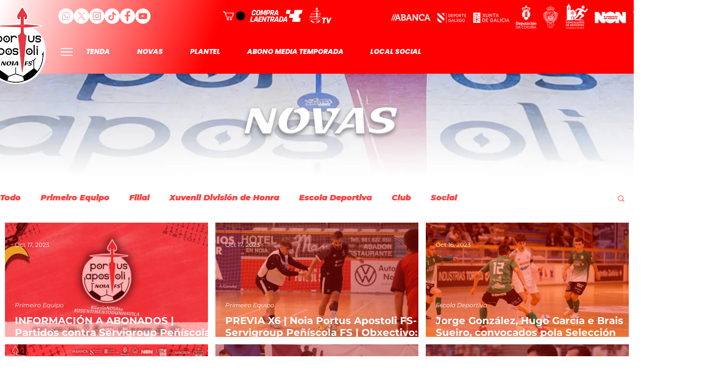

--- FILE ---
content_type: text/css; charset=utf-8
request_url: https://gl.noiafutbolsala.com/_serverless/pro-gallery-css-v4-server/layoutCss?ver=2&id=pro-blog&items=0_1024_512%7C0_2296_1531%7C0_5472_3648%7C0_900_450%7C0_2592_1728%7C0_2592_1728%7C0_2592_1728%7C0_900_450%7C0_2592_1728%7C0_2592_1728%7C0_4368_2912%7C0_1024_512%7C0_900_450%7C0_1730_1123%7C0_1024_512%7C0_900_450%7C0_900_450%7C0_2592_1728%7C0_4368_2912%7C0_2579_1765&container=450.34375_1260_3418.5_720&options=gallerySizeType:px%7CgallerySizePx:430%7CimageMargin:15%7CisRTL:false%7CgalleryLayout:2%7CtitlePlacement:SHOW_ON_HOVER%7CcubeRatio:1.7777777777777777%7CcubeType:fill
body_size: -65
content:
#pro-gallery-pro-blog [data-hook="item-container"][data-idx="0"].gallery-item-container{opacity: 1 !important;display: block !important;transition: opacity .2s ease !important;top: 0px !important;left: 0px !important;right: auto !important;height: 231px !important;width: 410px !important;} #pro-gallery-pro-blog [data-hook="item-container"][data-idx="0"] .gallery-item-common-info-outer{height: 100% !important;} #pro-gallery-pro-blog [data-hook="item-container"][data-idx="0"] .gallery-item-common-info{height: 100% !important;width: 100% !important;} #pro-gallery-pro-blog [data-hook="item-container"][data-idx="0"] .gallery-item-wrapper{width: 410px !important;height: 231px !important;margin: 0 !important;} #pro-gallery-pro-blog [data-hook="item-container"][data-idx="0"] .gallery-item-content{width: 410px !important;height: 231px !important;margin: 0px 0px !important;opacity: 1 !important;} #pro-gallery-pro-blog [data-hook="item-container"][data-idx="0"] .gallery-item-hover{width: 410px !important;height: 231px !important;opacity: 1 !important;} #pro-gallery-pro-blog [data-hook="item-container"][data-idx="0"] .item-hover-flex-container{width: 410px !important;height: 231px !important;margin: 0px 0px !important;opacity: 1 !important;} #pro-gallery-pro-blog [data-hook="item-container"][data-idx="0"] .gallery-item-wrapper img{width: 100% !important;height: 100% !important;opacity: 1 !important;} #pro-gallery-pro-blog [data-hook="item-container"][data-idx="1"].gallery-item-container{opacity: 1 !important;display: block !important;transition: opacity .2s ease !important;top: 0px !important;left: 425px !important;right: auto !important;height: 231px !important;width: 410px !important;} #pro-gallery-pro-blog [data-hook="item-container"][data-idx="1"] .gallery-item-common-info-outer{height: 100% !important;} #pro-gallery-pro-blog [data-hook="item-container"][data-idx="1"] .gallery-item-common-info{height: 100% !important;width: 100% !important;} #pro-gallery-pro-blog [data-hook="item-container"][data-idx="1"] .gallery-item-wrapper{width: 410px !important;height: 231px !important;margin: 0 !important;} #pro-gallery-pro-blog [data-hook="item-container"][data-idx="1"] .gallery-item-content{width: 410px !important;height: 231px !important;margin: 0px 0px !important;opacity: 1 !important;} #pro-gallery-pro-blog [data-hook="item-container"][data-idx="1"] .gallery-item-hover{width: 410px !important;height: 231px !important;opacity: 1 !important;} #pro-gallery-pro-blog [data-hook="item-container"][data-idx="1"] .item-hover-flex-container{width: 410px !important;height: 231px !important;margin: 0px 0px !important;opacity: 1 !important;} #pro-gallery-pro-blog [data-hook="item-container"][data-idx="1"] .gallery-item-wrapper img{width: 100% !important;height: 100% !important;opacity: 1 !important;} #pro-gallery-pro-blog [data-hook="item-container"][data-idx="2"].gallery-item-container{opacity: 1 !important;display: block !important;transition: opacity .2s ease !important;top: 0px !important;left: 850px !important;right: auto !important;height: 231px !important;width: 410px !important;} #pro-gallery-pro-blog [data-hook="item-container"][data-idx="2"] .gallery-item-common-info-outer{height: 100% !important;} #pro-gallery-pro-blog [data-hook="item-container"][data-idx="2"] .gallery-item-common-info{height: 100% !important;width: 100% !important;} #pro-gallery-pro-blog [data-hook="item-container"][data-idx="2"] .gallery-item-wrapper{width: 410px !important;height: 231px !important;margin: 0 !important;} #pro-gallery-pro-blog [data-hook="item-container"][data-idx="2"] .gallery-item-content{width: 410px !important;height: 231px !important;margin: 0px 0px !important;opacity: 1 !important;} #pro-gallery-pro-blog [data-hook="item-container"][data-idx="2"] .gallery-item-hover{width: 410px !important;height: 231px !important;opacity: 1 !important;} #pro-gallery-pro-blog [data-hook="item-container"][data-idx="2"] .item-hover-flex-container{width: 410px !important;height: 231px !important;margin: 0px 0px !important;opacity: 1 !important;} #pro-gallery-pro-blog [data-hook="item-container"][data-idx="2"] .gallery-item-wrapper img{width: 100% !important;height: 100% !important;opacity: 1 !important;} #pro-gallery-pro-blog [data-hook="item-container"][data-idx="3"].gallery-item-container{opacity: 1 !important;display: block !important;transition: opacity .2s ease !important;top: 246px !important;left: 0px !important;right: auto !important;height: 231px !important;width: 410px !important;} #pro-gallery-pro-blog [data-hook="item-container"][data-idx="3"] .gallery-item-common-info-outer{height: 100% !important;} #pro-gallery-pro-blog [data-hook="item-container"][data-idx="3"] .gallery-item-common-info{height: 100% !important;width: 100% !important;} #pro-gallery-pro-blog [data-hook="item-container"][data-idx="3"] .gallery-item-wrapper{width: 410px !important;height: 231px !important;margin: 0 !important;} #pro-gallery-pro-blog [data-hook="item-container"][data-idx="3"] .gallery-item-content{width: 410px !important;height: 231px !important;margin: 0px 0px !important;opacity: 1 !important;} #pro-gallery-pro-blog [data-hook="item-container"][data-idx="3"] .gallery-item-hover{width: 410px !important;height: 231px !important;opacity: 1 !important;} #pro-gallery-pro-blog [data-hook="item-container"][data-idx="3"] .item-hover-flex-container{width: 410px !important;height: 231px !important;margin: 0px 0px !important;opacity: 1 !important;} #pro-gallery-pro-blog [data-hook="item-container"][data-idx="3"] .gallery-item-wrapper img{width: 100% !important;height: 100% !important;opacity: 1 !important;} #pro-gallery-pro-blog [data-hook="item-container"][data-idx="4"].gallery-item-container{opacity: 1 !important;display: block !important;transition: opacity .2s ease !important;top: 246px !important;left: 425px !important;right: auto !important;height: 231px !important;width: 410px !important;} #pro-gallery-pro-blog [data-hook="item-container"][data-idx="4"] .gallery-item-common-info-outer{height: 100% !important;} #pro-gallery-pro-blog [data-hook="item-container"][data-idx="4"] .gallery-item-common-info{height: 100% !important;width: 100% !important;} #pro-gallery-pro-blog [data-hook="item-container"][data-idx="4"] .gallery-item-wrapper{width: 410px !important;height: 231px !important;margin: 0 !important;} #pro-gallery-pro-blog [data-hook="item-container"][data-idx="4"] .gallery-item-content{width: 410px !important;height: 231px !important;margin: 0px 0px !important;opacity: 1 !important;} #pro-gallery-pro-blog [data-hook="item-container"][data-idx="4"] .gallery-item-hover{width: 410px !important;height: 231px !important;opacity: 1 !important;} #pro-gallery-pro-blog [data-hook="item-container"][data-idx="4"] .item-hover-flex-container{width: 410px !important;height: 231px !important;margin: 0px 0px !important;opacity: 1 !important;} #pro-gallery-pro-blog [data-hook="item-container"][data-idx="4"] .gallery-item-wrapper img{width: 100% !important;height: 100% !important;opacity: 1 !important;} #pro-gallery-pro-blog [data-hook="item-container"][data-idx="5"].gallery-item-container{opacity: 1 !important;display: block !important;transition: opacity .2s ease !important;top: 246px !important;left: 850px !important;right: auto !important;height: 231px !important;width: 410px !important;} #pro-gallery-pro-blog [data-hook="item-container"][data-idx="5"] .gallery-item-common-info-outer{height: 100% !important;} #pro-gallery-pro-blog [data-hook="item-container"][data-idx="5"] .gallery-item-common-info{height: 100% !important;width: 100% !important;} #pro-gallery-pro-blog [data-hook="item-container"][data-idx="5"] .gallery-item-wrapper{width: 410px !important;height: 231px !important;margin: 0 !important;} #pro-gallery-pro-blog [data-hook="item-container"][data-idx="5"] .gallery-item-content{width: 410px !important;height: 231px !important;margin: 0px 0px !important;opacity: 1 !important;} #pro-gallery-pro-blog [data-hook="item-container"][data-idx="5"] .gallery-item-hover{width: 410px !important;height: 231px !important;opacity: 1 !important;} #pro-gallery-pro-blog [data-hook="item-container"][data-idx="5"] .item-hover-flex-container{width: 410px !important;height: 231px !important;margin: 0px 0px !important;opacity: 1 !important;} #pro-gallery-pro-blog [data-hook="item-container"][data-idx="5"] .gallery-item-wrapper img{width: 100% !important;height: 100% !important;opacity: 1 !important;} #pro-gallery-pro-blog [data-hook="item-container"][data-idx="6"].gallery-item-container{opacity: 1 !important;display: block !important;transition: opacity .2s ease !important;top: 491px !important;left: 0px !important;right: auto !important;height: 231px !important;width: 410px !important;} #pro-gallery-pro-blog [data-hook="item-container"][data-idx="6"] .gallery-item-common-info-outer{height: 100% !important;} #pro-gallery-pro-blog [data-hook="item-container"][data-idx="6"] .gallery-item-common-info{height: 100% !important;width: 100% !important;} #pro-gallery-pro-blog [data-hook="item-container"][data-idx="6"] .gallery-item-wrapper{width: 410px !important;height: 231px !important;margin: 0 !important;} #pro-gallery-pro-blog [data-hook="item-container"][data-idx="6"] .gallery-item-content{width: 410px !important;height: 231px !important;margin: 0px 0px !important;opacity: 1 !important;} #pro-gallery-pro-blog [data-hook="item-container"][data-idx="6"] .gallery-item-hover{width: 410px !important;height: 231px !important;opacity: 1 !important;} #pro-gallery-pro-blog [data-hook="item-container"][data-idx="6"] .item-hover-flex-container{width: 410px !important;height: 231px !important;margin: 0px 0px !important;opacity: 1 !important;} #pro-gallery-pro-blog [data-hook="item-container"][data-idx="6"] .gallery-item-wrapper img{width: 100% !important;height: 100% !important;opacity: 1 !important;} #pro-gallery-pro-blog [data-hook="item-container"][data-idx="7"]{display: none !important;} #pro-gallery-pro-blog [data-hook="item-container"][data-idx="8"]{display: none !important;} #pro-gallery-pro-blog [data-hook="item-container"][data-idx="9"]{display: none !important;} #pro-gallery-pro-blog [data-hook="item-container"][data-idx="10"]{display: none !important;} #pro-gallery-pro-blog [data-hook="item-container"][data-idx="11"]{display: none !important;} #pro-gallery-pro-blog [data-hook="item-container"][data-idx="12"]{display: none !important;} #pro-gallery-pro-blog [data-hook="item-container"][data-idx="13"]{display: none !important;} #pro-gallery-pro-blog [data-hook="item-container"][data-idx="14"]{display: none !important;} #pro-gallery-pro-blog [data-hook="item-container"][data-idx="15"]{display: none !important;} #pro-gallery-pro-blog [data-hook="item-container"][data-idx="16"]{display: none !important;} #pro-gallery-pro-blog [data-hook="item-container"][data-idx="17"]{display: none !important;} #pro-gallery-pro-blog [data-hook="item-container"][data-idx="18"]{display: none !important;} #pro-gallery-pro-blog [data-hook="item-container"][data-idx="19"]{display: none !important;} #pro-gallery-pro-blog .pro-gallery-prerender{height:1704.375px !important;}#pro-gallery-pro-blog {height:1704.375px !important; width:1260px !important;}#pro-gallery-pro-blog .pro-gallery-margin-container {height:1704.375px !important;}#pro-gallery-pro-blog .pro-gallery {height:1704.375px !important; width:1260px !important;}#pro-gallery-pro-blog .pro-gallery-parent-container {height:1704.375px !important; width:1275px !important;}